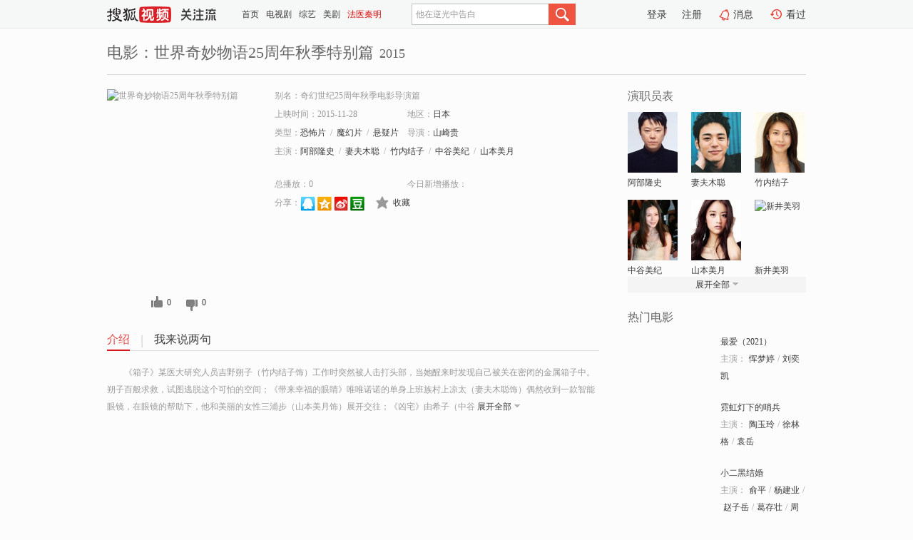

--- FILE ---
content_type: text/html;charset=UTF-8
request_url: https://tv.sohu.com/item/MTI0NjA5MQ==.html
body_size: 5864
content:











 <!DOCTYPE html PUBLIC "-//W3C//DTD XHTML 1.0 Transitional//EN" "http://www.w3.org/TR/xhtml1/DTD/xhtml1-transitional.dtd">
<html>
<head>
<title>世界奇妙物语25周年秋季特别篇-电影-高清视频在线观看-搜狐视频</title>
<meta http-equiv="Content-Type" content="text/html; charset=UTF-8">
<meta name="keywords" content="世界奇妙物语25周年秋季特别篇,电影,高清视频,在线观看">
<meta name="description" content="搜狐视频为您提供关于(世界奇妙物语25周年秋季特别篇)的高清视频在线观看、剧情内容介绍、以及周边的一切，包括(世界奇妙物语25周年秋季特别篇)的图片、预告片、拍摄花絮、影讯、相关新闻及评论等。更多关于(世界奇妙物语25周年秋季特别篇)的精彩内容，尽在搜狐视频。">
<meta http-equiv="Content-Type" content="text/html; charset=UTF-8">
<meta http-equiv="pragma" content="no-cache">
<meta http-equiv="cache-control" content="no-cache,must-revalidate">
<meta http-equiv="expires" content="0">
<meta name="robots" content="all" />
<meta property="og:url" content="https://tv.sohu.com/item/MTI0NjA5MQ==.html"/>
<meta property="og:type" content="website"/>
<meta property="og:site_name" content="搜狐视频" />
<meta property="og:title" content="世界奇妙物语25周年秋季特别篇" />
<meta property="og:description" content="《箱子》某医大研究人员吉野朔子（竹内结子饰）工作时突然被人击打头部，当她醒来时发现自己被关在密闭的金属箱子中。朔子百般求救，试图逃脱这个可怕的空间；《带来幸福的眼睛》唯唯诺诺的单身上班族村上凉太（妻夫木聪饰）偶然收到一款智能眼镜，在眼镜的帮助下，他和美丽的女性三浦步（山本美月饰）展开交往；《凶宅》由希子（中谷美纪饰）带着女儿朱里搬入新居，但是这里似乎住着可怕的怨灵；《×》融资课课长初野（阿部隆史饰）意外发现额头出现一个×，但是周围的人却根本看不见，这是否预示某种不好的事件呢？《谎言诞生的日子》在一个完全没有谎言的世界，青年正太郎（满岛真之介饰）正遭遇人生的困顿时刻。当被逼到极点时，他突然说了世界上第一句谎话，他和两个小伙伴开启了一段神奇之旅。" />
<meta property="og:image" content="http://photocdn.tv.sohu.com/img/o_zoom,w_200,h_275/kis/fengmian/1246091/20210104/tmp_1609739693397.jpg" />
<link type="image/x-icon" rel="shortcut icon"  href="//tv.sohu.com/favicon.ico" />
<link type="text/css" rel="stylesheet" href="//css.tv.itc.cn/global/global201302.css" />
<link type="text/css" rel="stylesheet" href="//css.tv.itc.cn/channel/nav_v1.css" />
<link type="text/css" rel="stylesheet" href="//assets.changyan.sohu.com/rs/prod_/sohucs.min-sohutv.v118.css" />
<link type="text/css" rel="stylesheet" href="//css.tv.itc.cn/search/search-movie.css" />
<script type="text/javascript">
	// 测试数据
	var vid="0";
	var nid = "";
	var pid ="0";
	var cover=""; 	
	var playlistId="0";
	var o_playlistId="";
    var cid="100";//一级分类id
	var subcid="100104,100111,100113";//二级分类id
	var osubcid="";//二级分类的唯一项
	var category="";
	var cateCode="";
	var pianhua = "";
	var tag = "";
	var tvid = "";
	var playerSpaceId = "";
	var kis_id="1246091";
	var filmType = "movie";
	var isFee = "0";
	var comment_c_flag="vp";
</script>
<script src="//js.tv.itc.cn/kao.js"></script>
<script src="//js.tv.itc.cn/dict.js"></script>
<script src="//js.tv.itc.cn/gg.seed.js"></script>
<script src="//js.tv.itc.cn/base/core/j_1.7.2.js"></script>
<script src="//tv.sohu.com/upload/static/star/g.js"></script>
<script src="//js.tv.itc.cn/site/search/movie/inc.js"></script>
<script type="text/javascript">
kao('pingback', function () {
	pingbackBundle.initHref({
		customParam : {
			 
				movie : {
				url : '//click.hd.sohu.com.cn/x.gif',
				type : ['extends'],
				stype:['workshow_movie'],
				col1:	function(config, el) {
					return el.getAttribute('pos') == null ? [''] : el.getAttribute('pos');
				},
				col2:	function(config, el) {
					return el.getAttribute('location') == null ? [''] : el.getAttribute('location');
				},
				col3:		function(config, el) {
								 var playsource=el.getAttribute('vv');
								 var vv='';
								 if(playsource=='sohutv'){
								 	vv='work_playpage_vv';
								 }else if(playsource=='work_starpage_vv' || playsource=='work_playpage_vv' || playsource=='work_search_vv' || playsource=='work_workpage_vv'){
								 	vv=playsource;
								 }else{
								 	vv='work_outer_vv';
								 }
								return vv;
						 },
				suv : 'cookie-SUV',
				p : 'passport',
				y : 'cookie-YYID',
				f : 'cookie-fuid',
				_ : 'stamp'
			}
	 
		}
	});
});

getHeaderFrag();
function getHeaderFrag() {
    // console.log("jinru")
    $.ajax({
        type:"GET",
        url:"/star/openkis/star/header",
        success:function(data){
            console.info(data);
            $("#fragHeader").html(data);
        },
        error:function(data){
            $("#fragHeader").html("");
            console.log("Error: "+data);
        }
    });
}

</script>

</head>
<body>
<br>
<!-- Start : areaTop -->
 <div class="areaTop" id="hd-navMiniBar" style="position: fixed; top: 0px; left: 0px; width: 100%; z-index: 999;">
     <div class="area clear" id = "fragHeader" onload =getHeaderFrag()>

     </div>
</div>
<style>
	#hd-fBox2,.hd-mUpload{display:none;}
	.areaTop .hd-hotWord{
		overflow: hidden;
		width:312px;
	}
</style>
<!-- End : areaTop -->
<div class="wrapper">
	<div class="movie-name area rel cfix">
		
		<h2 >电影：世界奇妙物语25周年秋季特别篇<span>2015</span></h2>
	</div>
	<!-- Start : bodyer -->
	<div class="cfix area">
		<div class="movieL">
			<!-- Start : movie info -->
			<div class="cfix movie-info">
			  
			 
			
			
		    
		 	  
			
			
			
			    <div class="colL">
				<div class="movie-pic">
					
					
						<img lazysrc="//photocdn.tv.sohu.com/img/o_zoom,w_200,h_275/kis/fengmian/1246091/20210104/tmp_1609739693397.jpg" width="200" height="275" src="//css.tv.itc.cn/channel/v2/index-images/default_v.svg" alt="世界奇妙物语25周年秋季特别篇" />
					
				</div>
				<p class="ta-c">
				<a class="like" title="" href="#">0</a>
				<a class="unlike" title="" href="#">0</a>
				</p>
				</div>
				<div class="movie-infoR">
					<ul class="cfix mB20">
						<li class="w1"><span>别名：奇幻世纪25周年秋季电影导演篇</span></li> 
						<li><span>上映时间：2015-11-28</span></li>
						
						<li><span>地区：</span><a href="//so.tv.sohu.com/list_p1100_p2_p3_u65e5_u672c_p4_p5_p6_p7_p8_p9.html" title="" target="_blank" pb-url="movie" pos="work_info" location="work_info_others" vv="work_search_vv">日本</a> </li>
						<li><span>类型：</span><a href="//so.tv.sohu.com/list_p1100_p2100104_p3_p4_p5_p6_p7_p8_p9.html" title="" target="_blank" pb-url="movie" pos="work_info" location="work_info_others" vv="work_search_vv">恐怖片</a><span class="mLR6">/</span><a href="//so.tv.sohu.com/list_p1100_p2100111_p3_p4_p5_p6_p7_p8_p9.html" title="" target="_blank" pb-url="movie" pos="work_info" location="work_info_others" vv="work_search_vv">魔幻片</a><span class="mLR6">/</span><a href="//so.tv.sohu.com/list_p1100_p2100113_p3_p4_p5_p6_p7_p8_p9.html" title="" target="_blank" pb-url="movie" pos="work_info" location="work_info_others" vv="work_search_vv">悬疑片</a></li>
						<li><span>导演：</span><a href="//tv.sohu.com/star/MzAxMzExX+WxseW0jui0tQ==.shtml" target="_blank" pb-url="movie" vv="work_starpage_vv" pos="work_info" location="work_info_others">山崎贵</a>   </li>
						
						
						
						  	
						 		
						  	
						 	 
						  
						<li class="w1"><span>主演：</span><a href="//tv.sohu.com/star/NDU5MjJf6Zi/6YOo6ZqG5Y+y.shtml" target="_blank" pb-url="movie" vv="work_starpage_vv" pos="work_info" location="work_info_others">阿部隆史</a><span class="mLR6">/</span><a href="//tv.sohu.com/star/MzcwMjVf5aa75aSr5pyo6IGq.shtml" target="_blank" pb-url="movie" vv="work_starpage_vv" pos="work_info" location="work_info_others">妻夫木聪</a><span class="mLR6">/</span><a href="//tv.sohu.com/star/MTUxNzE1X+erueWGhee7k+WtkA==.shtml" target="_blank" pb-url="movie" vv="work_starpage_vv" pos="work_info" location="work_info_others">竹内结子</a><span class="mLR6">/</span><a href="//tv.sohu.com/star/MTQ0Nzdf5Lit6LC3576O57qq.shtml" target="_blank" pb-url="movie" vv="work_starpage_vv" pos="work_info" location="work_info_others">中谷美纪</a><span class="mLR6">/</span><a href="//tv.sohu.com/star/MzI1NDQ1X+WxseacrOe+juaciA==.shtml" target="_blank" pb-url="movie" vv="work_starpage_vv" pos="work_info" location="work_info_others">山本美月</a></li>
						</ul>
						<ul class="cfix mB10">
                        <!--update 总播放：开始-->
                        <li><span>总播放：</span><em class="total-play"></em></li>
                        <!--update 总播放：结束-->
                        <!--update 今日新增播放：开始-->
                        <li><span>今日新增播放：</span><em class="today-play"></em></li>
                        <!--update 今日新增播放：结束-->
						
						<li class="w1 action">
                            <!--update 新版分享：开始-->
                            <div class="share cfix" style="width: auto">
                                <span>分享：</span><a title="" onclick="javascript:jump('mqq')" href="javascript:void(0)"><img width="21" height="21" alt="" src="//css.tv.itc.cn/search/images/qq.gif"></a>
                                <a title="" onclick="javascript:jump('qq')" href="javascript:void(0)"><img width="20" height="21" alt="" src="//css.tv.itc.cn/search/images/qzone.gif"></a>
                                <a title="" onclick="javascript:jump('weibosina')" href="javascript:void(0)"><img width="20" height="21" alt="" src="//css.tv.itc.cn/search/images/swb.gif"></a>
                                <a title="" onclick="javascript:jump('douban')" href="javascript:void(0)"><img width="20" height="21" alt="" src="//css.tv.itc.cn/search/images/db.gif"></a>
                            </div>
                            <!--update 新版分享：结束-->
							<div class="l actionR">
								<a href="" title="" class="ico-store">收藏</a>  
							</div>
						</li>
						</ul> 
						 
						 
						 <div class="cfix bot">
							
							
					 </div>
				</div>
			</div>
			<!-- End : movie info -->
			<!-- Start : tab -->
			<ul class="cfix movieTab">
				<li class="first on"><a href="#" title="">介绍</a></li>
				
				
				
				
				
				  <li><a href="#" title="">我来说两句</a></li>
				
				
			</ul>
			<!-- End : tab -->
			<!-- Start : modA -->
			<div class="movieCont mod">
			
				<p class="intro">
					<span class="full_intro" style="display:none">&nbsp;&nbsp;&nbsp;&nbsp;&nbsp;&nbsp;&nbsp;&nbsp;《箱子》某医大研究人员吉野朔子（竹内结子饰）工作时突然被人击打头部，当她醒来时发现自己被关在密闭的金属箱子中。朔子百般求救，试图逃脱这个可怕的空间；《带来幸福的眼睛》唯唯诺诺的单身上班族村上凉太（妻夫木聪饰）偶然收到一款智能眼镜，在眼镜的帮助下，他和美丽的女性三浦步（山本美月饰）展开交往；《凶宅》由希子（中谷美纪饰）带着女儿朱里搬入新居，但是这里似乎住着可怕的怨灵；《×》融资课课长初野（阿部隆史饰）意外发现额头出现一个×，但是周围的人却根本看不见，这是否预示某种不好的事件呢？《谎言诞生的日子》在一个完全没有谎言的世界，青年正太郎（满岛真之介饰）正遭遇人生的困顿时刻。当被逼到极点时，他突然说了世界上第一句谎话，他和两个小伙伴开启了一段神奇之旅。</span>
					  
				      
				   		 <span class="short_intro hide">
				   		 &nbsp;&nbsp;&nbsp;&nbsp;&nbsp;&nbsp;&nbsp;&nbsp;《箱子》某医大研究人员吉野朔子（竹内结子饰）工作时突然被人击打头部，当她醒来时发现自己被关在密闭的金属箱子中。朔子百般求救，试图逃脱这个可怕的空间；《带来幸福的眼睛》唯唯诺诺的单身上班族村上凉太（妻夫木聪饰）偶然收到一款智能眼镜，在眼镜的帮助下，他和美丽的女性三浦步（山本美月饰）展开交往；《凶宅》由希子（中谷</span>
						 <a href="#" title="" class="arr-down toggle_intro hide" pos="work_tab" location="work_tab_overview">展开全部</a>
				      
				     
				    

				</p>
			
			</div>
			<!-- End : modA -->
			<!-- Start : modB -->
			
			<!-- End : modB -->
			<!-- Start : modC -->
			
			<!-- End : modC -->
			<!-- Start : modD -->
			
			<!-- End : modD -->
			<!-- Start : modE -->
			
					 
			
			

		 
			<div class="mod comment" style="display:none">
			<!--  <div id="SOHUCS" sid="" oid="" style="width: 100%; height: auto;"></div>-->
			<div id="SOHUCS"></div>
			</div>
			 
			</div> 
		  
			<!-- End : modE -->
		<div class="movieR">
		 
			<!-- Start : cast -->
			<div class="mod cast">
			
				<div class="mod-tit">
					<h4>演职员表</h4>
				</div>
				<ul class="cfix">
				  
				  	
				 		
				  	
				 	 
				  
					
					<!--   -->
				           
					<li>
						<div class="pic"><a href="//tv.sohu.com/star/NDU5MjJf6Zi/6YOo6ZqG5Y+y.shtml" title="阿部隆史" target="_blank" pb-url="movie" pos="work_cast" vv="work_starpage_vv"><img lazysrc="//photocdn.sohu.com/kistar/fengmian/45/45922/45922_ver_small.jpg" src="//css.tv.itc.cn/channel/v2/index-images/default_v.svg" width="70" height="85" alt="阿部隆史" /></a></div>
						<p><a href="//tv.sohu.com/star/NDU5MjJf6Zi/6YOo6ZqG5Y+y.shtml" target="_blank" title="阿部隆史" pb-url="movie" pos="work_cast" vv="work_starpage_vv">阿部隆史</a></p><p><span title=""></span></p>
					</li>
					
					<!--   -->
				           
					<li>
						<div class="pic"><a href="//tv.sohu.com/star/MzcwMjVf5aa75aSr5pyo6IGq.shtml" title="妻夫木聪" target="_blank" pb-url="movie" pos="work_cast" vv="work_starpage_vv"><img lazysrc="//photocdn.sohu.com/kistar/fengmian/37/37025/37025_ver_small.jpg" src="//css.tv.itc.cn/channel/v2/index-images/default_v.svg" width="70" height="85" alt="妻夫木聪" /></a></div>
						<p><a href="//tv.sohu.com/star/MzcwMjVf5aa75aSr5pyo6IGq.shtml" target="_blank" title="妻夫木聪" pb-url="movie" pos="work_cast" vv="work_starpage_vv">妻夫木聪</a></p><p><span title=""></span></p>
					</li>
					
					<!--   -->
				           
					<li>
						<div class="pic"><a href="//tv.sohu.com/star/MTUxNzE1X+erueWGhee7k+WtkA==.shtml" title="竹内结子" target="_blank" pb-url="movie" pos="work_cast" vv="work_starpage_vv"><img lazysrc="//photocdn.sohu.com/kistar/fengmian/151/151715/151715_ver_small.jpg" src="//css.tv.itc.cn/channel/v2/index-images/default_v.svg" width="70" height="85" alt="竹内结子" /></a></div>
						<p><a href="//tv.sohu.com/star/MTUxNzE1X+erueWGhee7k+WtkA==.shtml" target="_blank" title="竹内结子" pb-url="movie" pos="work_cast" vv="work_starpage_vv">竹内结子</a></p><p><span title=""></span></p>
					</li>
					
					<!--    <li class="clear"></li>-->
				            <li class="clear"></li>
					<li>
						<div class="pic"><a href="//tv.sohu.com/star/MTQ0Nzdf5Lit6LC3576O57qq.shtml" title="中谷美纪" target="_blank" pb-url="movie" pos="work_cast" vv="work_starpage_vv"><img lazysrc="//photocdn.sohu.com/kistar/fengmian/14/14477/14477_ver_small.jpg" src="//css.tv.itc.cn/channel/v2/index-images/default_v.svg" width="70" height="85" alt="中谷美纪" /></a></div>
						<p><a href="//tv.sohu.com/star/MTQ0Nzdf5Lit6LC3576O57qq.shtml" target="_blank" title="中谷美纪" pb-url="movie" pos="work_cast" vv="work_starpage_vv">中谷美纪</a></p><p><span title=""></span></p>
					</li>
					
					<!--   -->
				           
					<li>
						<div class="pic"><a href="//tv.sohu.com/star/MzI1NDQ1X+WxseacrOe+juaciA==.shtml" title="山本美月" target="_blank" pb-url="movie" pos="work_cast" vv="work_starpage_vv"><img lazysrc="//photocdn.sohu.com/kistar/fengmian/325/325445/325445_ver_small.jpg" src="//css.tv.itc.cn/channel/v2/index-images/default_v.svg" width="70" height="85" alt="山本美月" /></a></div>
						<p><a href="//tv.sohu.com/star/MzI1NDQ1X+WxseacrOe+juaciA==.shtml" target="_blank" title="山本美月" pb-url="movie" pos="work_cast" vv="work_starpage_vv">山本美月</a></p><p><span title=""></span></p>
					</li>
					
					<!--   -->
				           
					<li>
						<div class="pic"><a href="//tv.sohu.com/star/MTE3OTQ5M1/mlrDkupXnvo7nvr0=.shtml" title="新井美羽" target="_blank" pb-url="movie" pos="work_cast" vv="work_starpage_vv"><img lazysrc="//photocdn.tv.sohu.com/img/kistar/fengmian/1179/1179493/1179493_ver_small_20200514140519.jpg" src="//css.tv.itc.cn/channel/v2/index-images/default_v.svg" width="70" height="85" alt="新井美羽" /></a></div>
						<p><a href="//tv.sohu.com/star/MTE3OTQ5M1/mlrDkupXnvo7nvr0=.shtml" target="_blank" title="新井美羽" pb-url="movie" pos="work_cast" vv="work_starpage_vv">新井美羽</a></p><p><span title=""></span></p>
					</li>
					  
					
					
					 <li class="clear hide"></li>
                	<li class="hide">
                    <div class="pic"><a href="//tv.sohu.com/star/MzE1OTg2X+a7oeWym+ecn+S5i+S7iw==.shtml" title="满岛真之介" target="_blank" pb-url="movie" pos="work_cast" vv="work_starpage_vv"><img lazysrc="//photocdn.sohu.com/kistar/fengmian/315/315986/315986_ver_small.jpg" src="//css.tv.itc.cn/channel/v2/index-images/default_v.svg" width="70" height="85" alt="满岛真之介" /></a></div>
						<p><a href="//tv.sohu.com/star/MzE1OTg2X+a7oeWym+ecn+S5i+S7iw==.shtml" target="_blank" title="满岛真之介" pb-url="movie" pos="work_cast" vv="work_starpage_vv">满岛真之介</a></p><p><span title=""></span></p>
					</li>
                     
					
                	<li class="hide">
                    <div class="pic"><a href="//tv.sohu.com/star/NzY1NV/lsI/luILmhaLlpKrpg44=.shtml" title="小市慢太郎" target="_blank" pb-url="movie" pos="work_cast" vv="work_starpage_vv"><img lazysrc="//photocdn.sohu.com/kistar/fengmian/7/7655/7655_ver_small.jpg" src="//css.tv.itc.cn/channel/v2/index-images/default_v.svg" width="70" height="85" alt="小市慢太郎" /></a></div>
						<p><a href="//tv.sohu.com/star/NzY1NV/lsI/luILmhaLlpKrpg44=.shtml" target="_blank" title="小市慢太郎" pb-url="movie" pos="work_cast" vv="work_starpage_vv">小市慢太郎</a></p><p><span title=""></span></p>
					</li>
                     
					
                	<li class="hide">
                    <div class="pic"><a href="//tv.sohu.com/star/MzAxMzExX+WxseW0jui0tQ==.shtml" title="山崎贵" target="_blank" pb-url="movie" pos="work_cast" vv="work_starpage_vv"><img lazysrc="//photocdn.sohu.com/kistar/fengmian/301/301311/301311_ver_small.jpg" src="//css.tv.itc.cn/channel/v2/index-images/default_v.svg" width="70" height="85" alt="山崎贵" /></a></div>
						<p><a href="//tv.sohu.com/star/MzAxMzExX+WxseW0jui0tQ==.shtml" target="_blank" title="山崎贵" pb-url="movie" pos="work_cast" vv="work_starpage_vv">山崎贵</a></p><p><span title="导演">导演</span></p>
					</li>
                       
                     
				</ul>
				<div class="mod-more"><a href="#" title="" class="arr-down" pos="work_cast" vv="work_starpage_vv">展开全部</a></div>
			
			</div>
			<!-- End : cast -->
			<!-- Start : serial -->
			<div class="mod serial">
				<div class="mod-tit">
					
				</div>
				<ul class="list-movie">
				
				 
				 	
				 	
				 	
				 	
				 
					
					
				</ul>
				
				
			</div>
			<!-- End : serial -->
			<!-- Start : recommend -->
			<div class="mod recommend">
				<div class="mod-tit">
				<h4>热门电影</h4>
				</div>
					<ul class="list-movie"></ul>
				 
			</div>
			<!-- End : recommend -->
			<!-- Start : sort -->
			<div class="mod sort">
			</div>
			<!-- End : sort -->
			<div class="mod soMovie">
				<form action="" method="post" id="sFormB" autocomplete="off" name="sFormB" onsubmit="return searchFormA('sKeyB');"><input type="text" value="" id="sKeyB" class="input" /><input type="submit" value="" class="btn-soMovie" />
				</form>
			</div>
		</div>
	</div>
<!-- End : content -->
</div>
 

<!-- End:content -->
    


<span id="footerFrag" onload="getFootererFrag()"></span>

<script>
    getFootererFrag();
    function getFootererFrag() {
        docWrite = document.write;
        document.write = function( text ){
            console.log(text);
            var elements = document.getElementsByClassName("now_year");
            Array.prototype.forEach.call(elements, function (element) {
                element.innerHTML = text;
            });
        };
        $.ajax({
            type:"GET",
            url:"/star/openkis/star/footer",
            async : true,
            success:function(result){
                console.info(result);
                $("#footerFrag").html(result);
                //  还原
                document.write = docWrite;
            },
            error:function(result){
                $("#footerFrag").html("");
                console.log("Error: "+result);
            }
        });


    };
</script>
 <script>
    messagebus.publish('core.loaded_end');
(function(){function a(){var a=/win/i.test(navigator.userAgent);if(a)if(typeof window.ActiveXObject=="function")try{var b=new ActiveXObject("SoHuVA.SoHuDector.1");b.StartSoHuVA()}catch(c){}else{function d(){var a=navigator.plugins||[];for(var b=0,c;c=a[b];b++)if(/npifox/i.test(c.description))return!0;return!1}if(d()){var e=document.getElementById("embed_ifox");if(!e){var f=document.createElement("div");f.style.cssText="position:absolute;zIndex:-1;height:1px",f.innerHTML='<embed id="embed_ifox" type="application/ifox-plugin" width="0" height="0"></embed>',document.body&&(document.body.insertBefore(f,document.body.firstChild),e=document.getElementById("embed_ifox"))}try{e.RunSohuVA()}catch(c){}}}}var b=window._IFoxContext||(window._IFoxContext={});b.isCalled||(b.isCalled=!0,setTimeout(function(){a()},2e3))})()
</script>

<!-- Begin New PV --> 
<script type="text/javascript" src="//tv.sohu.com/upload/static/global/hdpv.js"></script>
<!-- End New PV --> 

<!-- Begin PVInsight --> 
<script type="text/javascript" language="javascript" src="//a1.itc.cn/pv/js/spv.1305141919.js"></script>
 <!-- End PVInsight --> 
</body>
</html>


--- FILE ---
content_type: text/html;charset=UTF-8
request_url: https://score.my.tv.sohu.com/digg/get.do?type=327&vid=1246091&callback=jQuery1720661761626658308_1769002058966&_=1769002065250
body_size: 121
content:
jQuery1720661761626658308_1769002058966({"vid":1246091,"downCount":0,"statusText":"success but not exists","upCount":0,"pid":-1,"tvid":1246091,"type":327,"status":200})

--- FILE ---
content_type: text/javascript; charset=utf-8
request_url: https://hui.sohu.com/mum/ipqueryjp?callback=jsonp1769002058707&cookie=1769002058830&platform_source=pc&_=1769002058708
body_size: 26
content:
typeof jsonp1769002058707 === 'function' && jsonp1769002058707({
  "ext_ip": "3.148.117.36",
  "urls": []
});

--- FILE ---
content_type: text/plain;charset=UTF-8
request_url: https://v4.passport.sohu.com/i/cookie/common?callback=passport4015_cb1769002065091&dfp=1769002065128&_=1769002065128
body_size: -297
content:
passport4015_cb1769002065091({"body":"","message":"Success","status":200})

--- FILE ---
content_type: application/x-javascript
request_url: https://js.tv.itc.cn/site/search/movie/inc.js
body_size: -80
content:
/* sohutv 2025-06-10 17:43:53 */
if(window.kis_id){var isMobileDevice=function(){var a=navigator.userAgent||navigator.vendor||window.opera;return!!/windows phone/i.test(a)||(!!/android/i.test(a)||!!/iPad|iPhone|iPod/.test(a))}();isMobileDevice&&(location.href="https://m.tv.sohu.com/a/a"+(1e9+Number(kis_id))+".shtml?kisId="+kis_id)}kao.add("nav",{path:"site/play/v1/nav_2e319c.js",requires:["jquery","login"]}),kao.add("search-movie",{path:"site/search/movie/main_3bc9d6.js",requires:["jquery","winbox"]}),kao.add("searchkey",{path:"site/search/movie/searchKey_d9e0f2.js",requires:["jquery"]}),kao.add("search-swf",{path:"//tv.sohu.com/upload/swf/showVrsPlayer.js"}),kao.add("search-hd",{path:"//tv.sohu.com/upload/advert/hd.frame.js"}),$(function(){kao("nav",function(){kao("search-movie")}),kao("searchkey")}),messagebus.subscribe("core.loaded_end",function(){kao("lazyload",function(){$("img[lazysrc]").lazyload({src:"lazysrc"})})},null,null,{cache:!0});

--- FILE ---
content_type: application/x-javascript
request_url: https://js.tv.itc.cn/site/search/movie/searchKey_d9e0f2.js
body_size: 1096
content:
/* sohutv 2017-03-23 16:22:23 */
var searchNewTag=function(_,a,p){var t=_,e="//so.tv.sohu.com/";switch(p){case"tv":e+="list_p12";break;case"movie":e+="list_p11";break;case"doc":e+="list_p18";break;case"tech":e+="list_p121";break;case"comic":e+="list_p116";break;case"variety":e+="list_p17"}t=escape(t).replace(/%/g,"_");var s="",o="",r="",l="",c="",i="",h="";switch(a){case 4:case 12:s=t;break;case 7:o=t;break;case 10:r=t;break;case 15:"tv"==p||"movie"==p?c=t:i=t;break;case 11:l=t;break;default:i=t}sohuHD.redirect([e,"_p2",o,"_p3",s,,"_p4",c,"_p5",r,"_p6",l,"_p7",h,"_p8_p9.html"].join(""),"_blank")},searchKey=function(_,a,p){var t="";if(t="object"==typeof _?_.innerHTML:_,a=a||"",a=parseInt(a),p=p||"",p=p.toLowerCase(),/4|7|10|11|12/.test(a.toString())||"15"==a&&/movie|tv/.test(p))return void searchNewTag(t,a,p);var e="mts?";switch(p){case"tv":e+="&c=2";break;case"movie":e+="&c=1";break;case"doc":e+="&c=8";break;case"tech":e+="&c=21";break;case"comic":e+="&c=16";break;case"variety":e+="&c=7"}switch(a){case 4:e+="&area=";break;case 7:e+="&cat=";break;case 10:e+="&cs=";break;case 15:e+="tv"==p||"movie"==p?"&year=":"&wd=";break;case 11:e+="&age=";break;default:e+="&wd="}t=escape(t),sohuHD.redirect("//so.tv.sohu.com/"+e+t,"_blank")},searchFormA=function(_,a){var p=document.getElementById(_).value;if(""==p||"\u5173\u952e\u5b57"==p)return sohuHD.redirect("//so.tv.sohu.com/mts?wd=","_blank"),!1;var t="mts?wd=";return sohuHD.redirect("//so.tv.sohu.com/"+t+escape(p),"_blank"),!1},gethtml=function(){var _=$(".sort"),a=['<ul class="sortTab cfix movieTab">','<li class="first" v-tab="tv"><a title="" href="//so.tv.sohu.com/list_p1101_p2_p3_p4_p5_p6_p7_p8_p9.html" target="_blank">\u7535\u89c6\u5267</a></li>','<li class="on" v-tab="movie"><a title="" href="//so.tv.sohu.com/list_p1100_p2_p3_p4_p5_p6_p7_p8_p9.html" target="_blank">\u7535\u5f71</a></li>','<li v-tab="variety"><a title="" href="//so.tv.sohu.com/list_p1106_p2_p3_p4_p5_p6_p7_p8_p9.html" target="_blank">\u7efc\u827a</a></li>','<li v-tab="comic"><a title="" href="//so.tv.sohu.com/list_p1115_p2_p3_p4_p5_p6_p7_p8_p9.html" target="_blank">\u52a8\u6f2b</a></li>','<li v-tab="record"><a title="" href="//so.tv.sohu.com/list_p1107_p2_p3_p4_p5_p6_p7_p8_p9.html" target="_blank">\u7eaa\u5f55\u7247</a></li>',"</ul>"],p={tv:{4:["\u5185\u5730","\u6e2f\u5267","\u53f0\u5267","\u97e9\u5267","\u7f8e\u5267","\u82f1\u5267","\u6cf0\u5267","\u65e5\u5267","\u5176\u4ed6"],7:["\u5076\u50cf\u5267","\u4f26\u7406\u5267","\u5386\u53f2\u5267","\u5e74\u4ee3\u5267","\u8a00\u60c5\u5267","\u6b66\u4fa0\u5267","\u53e4\u88c5\u5267","\u90fd\u5e02\u5267","\u519c\u6751\u5267","\u6218\u4e89\u5267","\u60ac\u7591\u5267","\u79d1\u5e7b\u5267","\u52a8\u4f5c\u5267"]},movie:{4:["\u5185\u5730","\u9999\u6e2f","\u53f0\u6e7e","\u65e5\u672c","\u7f8e\u56fd","\u97e9\u56fd","\u82f1\u56fd","\u6cd5\u56fd","\u5fb7\u56fd","\u897f\u73ed\u7259","\u4fc4\u7f57\u65af","\u52a0\u62ff\u5927","\u5370\u5ea6","\u6cf0\u56fd","\u5176\u4ed6"],7:["\u7231\u60c5\u7247","\u52a8\u4f5c\u7247","\u559c\u5267\u7247","\u79d1\u5e7b\u7247","\u6050\u6016\u7247","\u98ce\u6708\u7247","\u5267\u60c5\u7247","\u6218\u4e89\u7247"]},variety:{4:["\u5185\u5730","\u6e2f\u53f0","\u6b27\u7f8e","\u65e5\u97e9","\u5176\u4ed6"],7:["\u8bbf\u8c08","\u97f3\u4e50","\u65f6\u5c1a","\u6e38\u620f\u7ade\u6280","KTV","\u9009\u79c0"]},comic:{4:["\u5927\u9646","\u65e5\u672c","\u7f8e\u56fd","\u97e9\u56fd","\u9999\u6e2f","\u6b27\u6d32","\u5176\u4ed6"],7:["\u9b54\u5e7b","\u9752\u6625","\u795e\u8bdd","\u641e\u7b11","\u5192\u9669","\u52b1\u5fd7","\u6218\u6597","\u76ca\u667a","\u7ae5\u8bdd","\u771f\u4eba"]}},t={4:"<dt><span>\u6309\u5730\u533a</span></dt><dd>",7:"<dt><span>\u6309\u7c7b\u578b</span></dt><dd>"};for(var e in p){var s='<div v-tab="'+e+'" style="display:none" class="search-box">';for(var o in p[e]){for(var r=p[e][o],l="<dl>"+t[o],c=0;c<r.length;c++){var i=r[c];"comic"==e&&6==c&&(i="\u52a8\u4f5c"),l+="<a href=\"javascript:searchKey('"+i+"',"+o+",'"+e+"')\" >"+r[c]+"</a>"}l+="</dl>",s+=l}s+="</div>",a.push(s)}_.html(a.join("")),_.append('<div v-tab="record" class="search-box" style="display:none"><dl><dd><a class="on" href="//so.tv.sohu.com/list_p1107_p2_p3_p4_p5_p6_p77_p8_p9.html" target="_blank">\u5168\u90e8</a><a href="//so.tv.sohu.com/list_p1107_p2107100_p3_p4_p5_p6_p77_p8_p9.html" target="_blank">\u4eba\u7269</a><a href="//so.tv.sohu.com/list_p1107_p2107101_p3_p4_p5_p6_p77_p8_p9.html" target="_blank">\u5386\u53f2</a><a href="//so.tv.sohu.com/list_p1107_p2107102_p3_p4_p5_p6_p77_p8_p9.html" target="_blank">\u81ea\u7136 </a><a href="//so.tv.sohu.com/list_p1107_p2107103_p3_p4_p5_p6_p77_p8_p9.html" target="_blank">\u519b\u4e8b</a><a href="//so.tv.sohu.com/list_p1107_p2107104_p3_p4_p5_p6_p77_p8_p9.html" target="_blank" target="_blank">\u793e\u4f1a</a><a href="//so.tv.sohu.com/list_p1107_p2107105_p3_p4_p5_p6_p77_p8_p9.html" target="_blank">\u5e55\u540e</a><a href="//so.tv.sohu.com/list_p1107_p2107106_p3_p4_p5_p6_p77_p8_p9.html" target="_blank">\u8d22\u7ecf</a><a href="//so.tv.sohu.com/list_p1107_p2107107_p3_p4_p5_p6_p77_p8_p9.html" target="_blank">\u641c\u72d0\u89c6\u9891\u5927\u89c6\u91ce</a><a href="//so.tv.sohu.com/list_p1107_p2107108_p3_p4_p5_p6_p77_p8_p9.html" target="_blank">\u5267\u60c5</a><a href="//so.tv.sohu.com/list_p1107_p2107109_p3_p4_p5_p6_p77_p8_p9.html" target="_blank">\u65c5\u6e38</a><a href="//so.tv.sohu.com/list_p1107_p2107110_p3_p4_p5_p6_p77_p8_p9.html" target="_blank">\u79d1\u6280</a><a href="//so.tv.sohu.com/list_p1107_p2107111_p3_p4_p5_p6_p77_p8_p9.html" target="_blank">\u6587\u5316</a></dd></dl></div>'),sohuHD.switchTab($(".sort .sortTab li"),{boxs:$(".search-box"),cssName:"on",start:1})};$(function(){gethtml()});